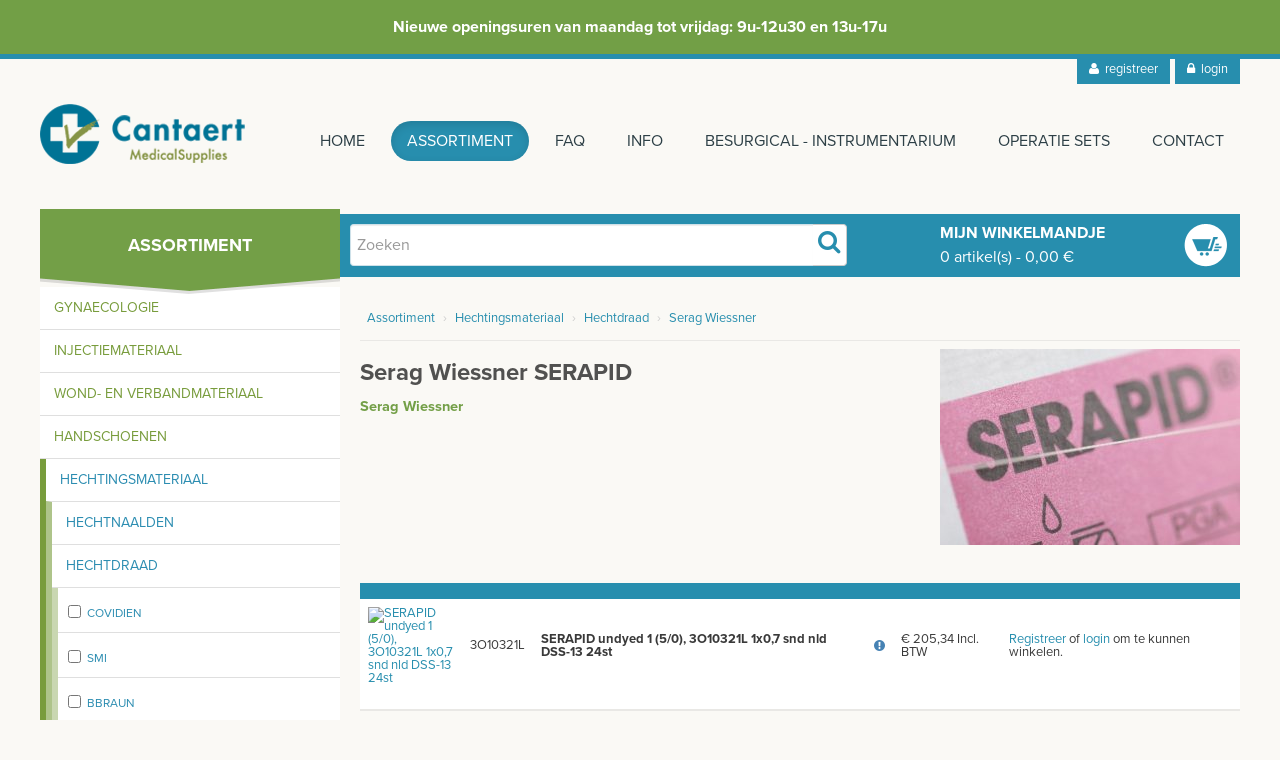

--- FILE ---
content_type: text/html; charset=iso-8859-15
request_url: https://www.cantaertmedical.be/nl/assortiment/detail/serag-wiessner-serapid
body_size: 6737
content:
<!DOCTYPE html>
<html lang="nl" xmlns="http://www.w3.org/1999/xhtml">

<!--[if IE 8]> <html class="no-js lt-ie9" lang="en"> <![endif]-->
<!--[if gt IE 8]><!--> <html class="no-js" lang="en"> <!--<![endif]-->

<head>
    <title>Serag Wiessner SERAPID | Assortiment - Cantaert Medical</title>

    <meta charset="utf-8" />
    <meta name="viewport" content="width=device-width, initial-scale=1.0" />
    <meta name="description" content=" Assortiment" />
    <meta name="keywords" content="3O10321L Serag Wiessner Serag Wiessner SERAPID Assortiment" />

    <link href="/css/bootstrap.min.css?id=aGm7t6nX" rel="stylesheet">
    <link href="/css/layout.css?id=aGm7t6nX" rel="stylesheet">
    <link href="/css/lightbox.css?id=aGm7t6nX" rel="stylesheet" />
    <link href="/css/font-awesome.min.css?id=aGm7t6nX" rel="stylesheet">

    <!-- FB Opengraph -->
    <meta property="og:type" content="company" />
    <meta property="og:title" content="Serag Wiessner SERAPID | Assortiment - Cantaert Medical" />
    <link rel="canonical" href="https://www.cantaertmedical.be/nl/assortiment/detail/serag-wiessner-serapid" />
    <meta property="og:locale" content="nl_NL" />
    <meta property="og:url" content="https://www.cantaertmedical.be/nl/assortiment/detail/serag-wiessner-serapid" />
    <meta property="og:site_name" content="Cantaert Medical BVBA" />
    <meta property="og:image" content="https://www.cantaertmedical.be/_userfiles/products_groups/800x600/20230922104834serapid.jpg" />
    <meta property="og:description" content="">

    <!--[if lt IE 9]>
    <script src="/js/html5shiv.js"></script>
    <![endif]-->

    <script type="text/javascript" src="//use.typekit.net/lft0epn.js"></script>
    <script type="text/javascript">try{Typekit.load();}catch(e){}</script>
    <script type="text/javascript" src="/js/jquery.js?id=aGm7t6nX"></script>
    <link rel="apple-touch-icon" sizes="57x57" href="/media/favicon/apple-icon-57x57.png">
    <link rel="apple-touch-icon" sizes="60x60" href="/media/favicon/apple-icon-60x60.png">
    <link rel="apple-touch-icon" sizes="72x72" href="/media/favicon/apple-icon-72x72.png">
    <link rel="apple-touch-icon" sizes="76x76" href="/media/favicon/apple-icon-76x76.png">
    <link rel="apple-touch-icon" sizes="114x114" href="/media/favicon/apple-icon-114x114.png">
    <link rel="apple-touch-icon" sizes="120x120" href="/media/favicon/apple-icon-120x120.png">
    <link rel="apple-touch-icon" sizes="144x144" href="/media/favicon/apple-icon-144x144.png">
    <link rel="apple-touch-icon" sizes="152x152" href="/media/favicon/apple-icon-152x152.png">
    <link rel="apple-touch-icon" sizes="180x180" href="/media/favicon/apple-icon-180x180.png">
    <link rel="icon" type="image/png" sizes="192x192"  href="/media/favicon/android-icon-192x192.png">
    <link rel="icon" type="image/png" sizes="32x32" href="/media/favicon/favicon-32x32.png">
    <link rel="icon" type="image/png" sizes="96x96" href="/media/favicon/favicon-96x96.png">
    <link rel="icon" type="image/png" sizes="16x16" href="/media/favicon/favicon-16x16.png">
    <link rel="manifest" href="/media/favicon/manifest.json">
    <meta name="msapplication-TileColor" content="#ffffff">
    <meta name="msapplication-TileImage" content="/media/favicon/ms-icon-144x144.png">
    <meta name="theme-color" content="#ffffff">
    
    <script type="application/ld+json">
{
    "@context": "https://schema.org",
    "@type": "Product",
    "name": "SERAPID undyed 1 (5/0), 3O10321L 1x0,7 snd nld DSS-13   24st",
    "description": "",
    "url": "https://www.cantaertmedical.be/nl/assortiment/detail/serag-wiessner-serapid",
    "sku": "3O10321L",
    "image": [],
    "brand": {
        "@type": "Brand",
        "name": "Serag Wiessner"
    },
    "manufacturer": "Serag Wiessner",
    "offers": [
        {
            "@type": "Offer",
            "url": "https://www.cantaertmedical.be/nl/assortiment/detail/serag-wiessner-serapid",
            "priceCurrency": "EUR",
            "price": "169.70",
            "availability": "InStock",
            "itemCondition": "https://schema.org/NewCondition"
        }
    ]
}
</script>
    
</head>
<body>
<script>
(function(i,s,o,g,r,a,m){i['GoogleAnalyticsObject']=r;i[r]=i[r]||function(){
(i[r].q=i[r].q||[]).push(arguments)},i[r].l=1*new Date();a=s.createElement(o),
m=s.getElementsByTagName(o)[0];a.async=1;a.src=g;m.parentNode.insertBefore(a,m)
})(window,document,'script','//www.google-analytics.com/analytics.js','ga');

ga('create', 'UA-17689097-41', 'auto');
ga('send', 'pageview');

</script>

<div class="cart-popup">
        <div>

        </div>
    </div>


<style>
    .cta-banner {
        text-align: center;
        padding: 15px;
        background-color: #729F46;
        z-index: 11111111111;
        position: relative;
        color: white;
        margin-top: -5px;
        border-bottom: solid 5px #278eae;
    }

    .cta-banner span {
        display: block;
        margin: 0 auto;
        max-width: 700px;
        font-weight: bold;
    }

    @media screen and (max-width: 768px) {
        .cta-banner {
            position: relative;
            height: initial;
            margin-top: -5px;
        }
    }
</style>
<div class="cta-banner">
    <span>Nieuwe openingsuren van maandag tot vrijdag: 9u-12u30 en 13u-17u</span>
</div>



<div class="loginHolder">
    <div class="container">
        <div class="row">
            <ul class="nav nav-pills pull-right">
                
                <li><a href="/nl/registreer"><i class="icon-user"></i>&nbsp;&nbsp;registreer</a></li>
                <li><a href="/nl/login"><i  class="icon-lock"></i>&nbsp;&nbsp;login</a></li>
                
                
            </ul>
        </div>
    </div>
</div>
<div class="loginBox">
    <form action="#" method="POST" enctype="multipart/form-data">
        <fieldset>
            <input type="text" placeholder="Email"/>
            <input type="password" placeholder="Wachtwoord"/>
            <input type="submit" value="inloggen"/>
        </fieldset>
    </form>
    <a href="#">Wachtwoord vergeten</a>
</div>




<div class="navbarHolder">
    <div class="container">
        <div class="row-fluid">
            <div class="span12">
                <div class="navbar">
                    <div class="inner-nav">
                        <div class="container">
                            <a href="#" class="btn-navbar" data-toggle="collapse" data-target=".nav-collapse" title="toggle menu">
                                <span class="icon-bar-holder">
                                    <span class="icon-bar"></span>
                                    <span class="icon-bar"></span>
                                    <span class="icon-bar"></span>
                                </span>
                            </a>
                            
                            <a href="/nl/medisch-materiaal-medische-materialen-medische-benodigdheden-en-verbruiksmaterialen" class="brand" title="Cantaert Medical BVBA"><span><img src="/images/layout/logo.png" alt="Cantaert Medical BVBA"></span></a>

                            <div class="nav-collapse collapse">
                                <ul class="nav">
                                    <li class=""><a href="/nl/medisch-materiaal-medische-materialen-medische-benodigdheden-en-verbruiksmaterialen" title="Home">Home</a></li><li class="active"><a href="/nl/assortiment" title="Assortiment">Assortiment</a></li><li class=""><a href="/nl/faq-webshop" title="FAQ">FAQ</a></li><li class=""><a href="/nl/over-cantaert-medical" title="Info">Info</a></li><li class=""><a href="/nl/besurgical-instrumentarium" title="Besurgical - instrumentarium">Besurgical - instrumentarium</a></li><li class=""><a href="/nl/op-maat-gemaakte-proceduresets-custom-procedure-trays-cpts" title="Operatie sets">Operatie sets</a></li><li class=""><a href="/nl/contacteer-ons" title="Contact">Contact</a></li>
                                </ul>
                                <div class="visible-phone">
                                    <ul class="nav nav-login">
                                        
                                        <li><a href="/nl/registreer" class="icon-user">&nbsp;&nbsp;registreer</a></li>
                                        <li><a href="/nl/login" class="icon-lock">&nbsp;&nbsp;login</a></li>
                                        
                                        
                                    </ul>
                                    <ul class="nav" style="padding-top: 15px;">
                                        <li style="display: list-item; background-color: #e6f1fb !important; border-radius: 3px;">
                                            <form action="/nl/assortiment/detail/serag-wiessner-serapid" method="POST" style="padding: 1em !important;">
                                                <input type="hidden" name="form" value="price-type">
                                                <p><b>Prijzen</b></p>
                                                

                                                
                                                <p><b>Prijzen worden nu inclusief BTW getoond</b></p>
                                                <button type="submit" name="type" value="exclusive" class="btn btn-secondary btn-block" style="padding: 5px; font-size: 12px; max-width: initial; margin: initial;">Wijzig naar exclusief BTW</button>
                                                
                                            </form>
                                        </li>
                                    </ul>
                                </div>
                            </div><!-- /.nav-collapse -->
                        </div>
                    </div><!-- /navbar-inner -->
                </div>
            </div>
        </div>
    </div>
</div>



<div class="container actionBar">
    <div class="row">
        <div class="span3 title-indicator">
            <h3>Assortiment</h3>
        </div>
        <div class="span9 action">
            <div class="span6 search">
                <form class="form-search" method="post" action="/nl/zoeken">
                        <input type="hidden" name="form" value="search" />
                        <span class="input-append span5">
                            <input type="text" id="search" name="search" placeholder="Zoeken" >
                            <span class="add-on"><i class="icon-search"></i></span>
                        </span>
                </form>
            </div>
            <div class="span3 shoppingcart-wdgt">
                <a href="/nl/klantenzone/winkelmandje" title="Mijn Winkelmandje">
                <h4>Mijn Winkelmandje</h4>
                <ul class="inline">
                    <li class="amount"><span>0</span> artikel(s)</li>
                    <li class="seperator"> - </li>
                    <li class="price"><span>0,00</span> &euro;</li>
                </ul>
                </a>
            </div>
        </div>
    </div>
</div>






                <div class="page product">
    <div class="container">
        <div class="row">
            <div class="span3">
                <div class="mobile-collapsible-navigation-holder">
                    <a href="#" class="btn-mobile-collapsible-navigation" data-toggle="collapse" data-target=".nav-collapse-navigation" title="toggle categorie&euml;n">
                        <span class="icon-filter"></span> <span class="text">Open categorie&euml;n</span>
                    </a>
                </div>

                <div class="nav-collapse-navigation collapse">
                    <form id="category_form" action="/nl/assortiment/detail/serag-wiessner-serapid" method="POST" enctype="multipart/form-data">
                        <input type="hidden" name="form" value="filter" />

                        <ul class="productNav unstyled">
                            <li class="nav-header">Ons assortiment</li>

                            
                            <li>
                                <ul class="navbox " style="margin-left: 0">
                                    <li>
                                        <a href="/nl/assortiment/gynaecologie" title=" Gynaecologie"> Gynaecologie</a>
                                    </li>

                                    
                                </ul>
                            </li>
                            
                            <li>
                                <ul class="navbox " style="margin-left: 0">
                                    <li>
                                        <a href="/nl/assortiment/injectiemateriaal" title="Injectiemateriaal">Injectiemateriaal</a>
                                    </li>

                                    
                                </ul>
                            </li>
                            
                            <li>
                                <ul class="navbox " style="margin-left: 0">
                                    <li>
                                        <a href="/nl/assortiment/wond-en-verbandmateriaal" title="Wond- en verbandmateriaal">Wond- en verbandmateriaal</a>
                                    </li>

                                    
                                </ul>
                            </li>
                            
                            <li>
                                <ul class="navbox " style="margin-left: 0">
                                    <li>
                                        <a href="/nl/assortiment/handschoenen" title="Handschoenen">Handschoenen</a>
                                    </li>

                                    
                                </ul>
                            </li>
                            
                            <li>
                                <ul class="navbox active" style="margin-left: 0">
                                    <li>
                                        <a href="/nl/assortiment/hechtingsmateriaal" title="Hechtingsmateriaal">Hechtingsmateriaal</a>
                                    </li>

                                    
                                    <li>
                                        <ul class="nav-subnav">
                                            
                                            <li>
                                                <a id="Hechtnaalden"  href="/nl/assortiment/hechtingsmateriaal/hechtnaalden" title="Hechtnaalden">Hechtnaalden</a>
                                            </li>

                                            
                                            
                                            <li>
                                                <a id="Hechtdraad"  href="/nl/assortiment/hechtingsmateriaal/hechtdraad" title="Hechtdraad">Hechtdraad</a>
                                            </li>

                                            
                                            <li>
                                                <ul class="nav-subsubnav">
                                                    
                                                    <li>
                                                        <p><input id="covidien" name="filter[]" class="filter-nav-checkbox"  type="checkbox" value="covidien"><label for="covidien">Covidien</label></p>
                                                    </li>
                                                    
                                                    <li>
                                                        <p><input id="smi" name="filter[]" class="filter-nav-checkbox"  type="checkbox" value="smi"><label for="smi">SMI</label></p>
                                                    </li>
                                                    
                                                    <li>
                                                        <p><input id="bbraun" name="filter[]" class="filter-nav-checkbox"  type="checkbox" value="bbraun"><label for="bbraun">Bbraun</label></p>
                                                    </li>
                                                    
                                                    <li>
                                                        <p><input id="serag-wiessner" name="filter[]" class="filter-nav-checkbox"  type="checkbox" value="serag-wiessner"><label for="serag-wiessner">Serag Wiessner</label></p>
                                                    </li>
                                                    
                                                    <li>
                                                        <p><input id="johnsonampjohnson" name="filter[]" class="filter-nav-checkbox"  type="checkbox" value="johnsonampjohnson"><label for="johnsonampjohnson">Johnson&amp;Johnson</label></p>
                                                    </li>
                                                    
                                                </ul>
                                            </li>
                                            
                                            
                                            <li>
                                                <a id="Wondlijm"  href="/nl/assortiment/hechtingsmateriaal/wondlijm" title="Wondlijm">Wondlijm</a>
                                            </li>

                                            
                                            
                                            <li>
                                                <a id="Hechtnietjes"  href="/nl/assortiment/hechtingsmateriaal/hechtnietjes" title="Hechtnietjes">Hechtnietjes</a>
                                            </li>

                                            
                                            
                                            <li>
                                                <a id="Allerlei"  href="/nl/assortiment/hechtingsmateriaal/allerlei" title="Allerlei">Allerlei</a>
                                            </li>

                                            
                                            
                                        </ul>
                                    </li>
                                    
                                </ul>
                            </li>
                            
                            <li>
                                <ul class="navbox " style="margin-left: 0">
                                    <li>
                                        <a href="/nl/assortiment/operatie-protectiemateriaal1" title="Operatie-protectiemateriaal">Operatie-protectiemateriaal</a>
                                    </li>

                                    
                                </ul>
                            </li>
                            
                            <li>
                                <ul class="navbox " style="margin-left: 0">
                                    <li>
                                        <a href="/nl/assortiment/hygiene" title="Hygiene">Hygiene</a>
                                    </li>

                                    
                                </ul>
                            </li>
                            
                            <li>
                                <ul class="navbox " style="margin-left: 0">
                                    <li>
                                        <a href="/nl/assortiment/thuiszorg" title="Thuiszorg">Thuiszorg</a>
                                    </li>

                                    
                                </ul>
                            </li>
                            
                            <li>
                                <ul class="navbox " style="margin-left: 0">
                                    <li>
                                        <a href="/nl/assortiment/ehbo" title="EHBO">EHBO</a>
                                    </li>

                                    
                                </ul>
                            </li>
                            
                            <li>
                                <ul class="navbox " style="margin-left: 0">
                                    <li>
                                        <a href="/nl/assortiment/apparatuur-en-diagnose" title="Apparatuur en diagnose">Apparatuur en diagnose</a>
                                    </li>

                                    
                                </ul>
                            </li>
                            
                            <li>
                                <ul class="navbox " style="margin-left: 0">
                                    <li>
                                        <a href="/nl/assortiment/verbruiksmateriaal" title="Verbruiksmateriaal">Verbruiksmateriaal</a>
                                    </li>

                                    
                                </ul>
                            </li>
                            
                            <li>
                                <ul class="navbox " style="margin-left: 0">
                                    <li>
                                        <a href="/nl/assortiment/meubilair-installatiemateriaal" title="Meubilair - installatiemateriaal">Meubilair - installatiemateriaal</a>
                                    </li>

                                    
                                </ul>
                            </li>
                            
                            <li>
                                <ul class="navbox " style="margin-left: 0">
                                    <li>
                                        <a href="/nl/assortiment/instrumenten-inox-gerief" title="Instrumenten - inox gerief">Instrumenten - inox gerief</a>
                                    </li>

                                    
                                </ul>
                            </li>
                            
                            <li>
                                <ul class="navbox " style="margin-left: 0">
                                    <li>
                                        <a href="/nl/assortiment/tweedehands-liquidatie" title="Tweedehands - Liquidatie">Tweedehands - Liquidatie</a>
                                    </li>

                                    
                                </ul>
                            </li>
                            
                        </ul>

                        <ul class="productNav-extra notfound unstyled hide-mobile" style="top: 0;">
                            <li class="nav-header" id="target-filter">Prijzen</li>
                            <li class="target-item" style="display: list-item;">
                                

                                
                                <p><b>Prijzen worden nu inclusief BTW getoond</b></p>
                                <div style="padding: 0 1em;">
                                    <button onclick="event.preventDefault(); $('#priceType').submit();" class="btn btn-secondary btn-block" style="padding: 5px; font-size: 12px; max-width: initial; margin: initial;">Wijzig naar exclusief BTW</button>
                                </div>
                                
                            </li>
                        </ul>

                        

                        

                        <ul class="productNav-extra notfound unstyled" style="top: 0;">
                            <li class="nav-header" id="target-filter">Product niet gevonden?</li>
                            <li class="target-item">
                                <p>Nog niet alle producten staan op onze webshop. Vindt u een product niet meteen terug? Aarzel niet om <a href="/nl/contacteer-ons">contact</a> op te nemen. We zoeken voor u naar hetzelfde of een gelijkaardig product.</p>
                            </li>
                        </ul>
                    </form>
                </div>

                <form id="priceType" action="/nl/assortiment/detail/serag-wiessner-serapid" method="POST" style="display: none;">
                    <input type="hidden" name="form" value="price-type">

                    

                    
                    <input type="hidden" name="type" value="exclusive">
                    
                </form>
            </div>

            <div class="span9">
                <div class="content no-padding">
                    <div class="breadcrumb-holder">
                        <ul class="breadcrumb">
                            <li>
                                <a href="/nl/assortiment">Assortiment</a> <span class="divider">&rsaquo;</span>
                            </li>

                            
                            <li>
                                <a href="/nl/assortiment/hechtingsmateriaal/">Hechtingsmateriaal</a> <span class="divider">&rsaquo;</span>
                            </li>
                            
                            <li>
                                <a href="/nl/assortiment/hechtingsmateriaal/hechtdraad/">Hechtdraad</a> <span class="divider">&rsaquo;</span>
                            </li>
                            
                            <li>
                                <a href="/nl/assortiment/hechtingsmateriaal/hechtdraad/filter/serag-wiessner">Serag Wiessner</a> 
                            </li>
                            
                        </ul>
                    </div>

                    <div class="span5" style="margin-bottom: 25px">
                        <h1>Serag Wiessner SERAPID</h1>
                        <h5 style="text-transform: none">Serag Wiessner</h5>
                        <div id="text-content">
                            
                        </div>
                        <a id="text-content-overflow" onclick="toggleHeight(event)" href="#">+ Lees meer</a>

                        
                    </div>

                    <div class="span3 prod-pic pull-right" style="margin-bottom: 25px;">
                        
                        <a href="/_userfiles/products_groups/800x600/20230922104834serapid.jpg" data-lightbox="img" data-title="Serag Wiessner SERAPID" title="Serag Wiessner SERAPID">
                            <img src="/_userfiles/products_groups/300x/20230922104834serapid.jpg" alt="Serag Wiessner SERAPID" style="width: 100%">
                        </a>

                        <ul class="thumbnails prod-pic-thumbs">
                            <div class="loadPhotos close">
                                
                            </div>

                            

                            <script type="text/javascript">
                                $(".loadPhotos").css("display","none");
                                $("body").on("click","#loadMorePhotos",function(){
                                    if($(".loadPhotos").hasClass('close')){
                                        $(".loadPhotos").slideDown(150).removeClass('close').addClass('open');
                                        $("#loadMorePhotos").html('toon minder foto&apos;s');
                                    }else{
                                        $(".loadPhotos").slideUp(100).removeClass('open').addClass('close');
                                        $("#loadMorePhotos").html('toon meer foto&apos;s');
                                    }
                                    return false;
                                });
                            </script>
                        </ul>
                        

                        
                    </div>

                    <div class="clearfix"></div>

                    <div>
                        <table class="table">
                            <thead>
                                <tr>
                                    <th></th>
                                    <th></th>
                                    <th></th>
                                    <th></th>
                                    <th></th>
                                    <th></th>
                                    <th></th>
                                </tr>
                            </thead>
                            <tbody>
                                
                                <tr>
                                    <td rowspan="1" >
                                        <span>
                                            
                                            <a href="https://placehold.it/100x50&text=[geen%20foto]" data-lightbox="img25547" data-title="SERAPID undyed 1 (5/0), 3O10321L 1x0,7 snd nld DSS-13   24st" title="SERAPID undyed 1 (5/0), 3O10321L 1x0,7 snd nld DSS-13   24st" class="">
                                                <img alt="SERAPID undyed 1 (5/0), 3O10321L 1x0,7 snd nld DSS-13   24st" src="https://placehold.it/100x50&text=[geen%20foto]" width="100" style="width: 100px; max-width: 100px;" />
                                            </a>
                                            
                                        </span>
                                    </td>
                                    <td>3O10321L</td>
                                    <td class="product-name"><span style="color: inherit;">SERAPID undyed 1 (5/0), 3O10321L 1x0,7 snd nld DSS-13   24st</span>
                                        
                                        
                                    </td>

                                    

                                    
                                    <td class="stock stock-no-to-order">
                                        <i class="icon-exclamation-sign" data-toggle="tooltip" title="" data-original-title="dit product is momenteel niet op stock maar kan voor u besteld worden indien u het toevoegd aan het winkelmandje"></i>
                                    </td>
                                    

                                    

                                    

                                    <td class="price">&euro;&nbsp;205,34&nbsp;Incl. BTW</td>

                                    

                                    
                                    <td>
                                        <a href="/nl/registreer">Registreer</a> of <a href="/nl/login">login</a> om te kunnen winkelen.
                                    </td>
                                    
                                </tr>
                                <tr class="extra-text-row">
                                    <td colspan="7" class="extra-text"></td>
                                </tr>
                                

                                
                            </tbody>
                        </table>
                    </div>

                    <div class="row">
                        <a href="/nl/assortiment/hechtingsmateriaal/hechtdraad/filter/serag-wiessner" class="btn btn-small btn-primary">&lsaquo; Terug naar selectie</a>
                    </div>

                    
                </div>
            </div>
        </div>
    </div>
</div>

<div id="stockModal" class="modal hide fade" tabindex="-1" role="dialog" aria-labelledby="modalTitle" aria-hidden="true">
    <div class="modal-header">
        <button type="button" class="close" data-dismiss="modal" aria-hidden="true">x</button>
        <h3 id="modalTitle">Product toegevoegd</h3>
    </div>

    <div class="modal-body">
        <p>Dit product is niet op stock maar zal voor u besteld worden</p>

        <div style="text-align: right;">
            <button class="btn" data-dismiss="modal" aria-hidden="true">Close</button>
        </div>
    </div>
</div>

<script type="text/javascript">
    $(".favourite").click(function (e) {
        el = e.currentTarget;
        productid = el.id.split('-')[1];
        active = ($(el).find('span').hasClass('in-favourite'))?'Y':'N';

        if (active == 'Y') {
            $(el).find('span').removeClass('in-favourite').addClass('out-favourite');
            $(el).find('i').attr('data-original-title', 'voeg toe aan je favorieten');
        } else {
            $(el).find('span').removeClass('out-favourite').addClass('in-favourite');
            $(el).find('i').attr('data-original-title', 'verwijder uit je favorieten');
        }

        $.ajax({
            method: "POST",
            url: "/ajax/favourites.php?userid=&productid="+productid+"&active="+active,
            success: function (data) {
                //console.log(data);
            }
        });
    });

    initToggleHeight();

    function initToggleHeight() {
        if (window.innerWidth > 767) {
            var allowedHeight = 200;
        } else {
            var allowedHeight = 140;
        }
        if (document.querySelector('#text-content').clientHeight > allowedHeight) {
            document.querySelector('#text-content-overflow').classList.add('show');
            document.querySelector('#text-content').classList.add('hide-overflow');
        }
    }

    function toggleHeight(e) {
        e.preventDefault();

        document.querySelector('#text-content').classList.toggle('hide-overflow');

        if (document.querySelector('#text-content').classList.contains('hide-overflow')) {
            e.target.innerText = '+ Lees meer';
        } else {
            e.target.innerText = '- Lees minder';
        }
    }
</script>

<style>
    #text-content.hide-overflow {
        max-height: 140px;
        overflow: hidden;
        position: relative;
    }
    #text-content.hide-overflow::after {
        content: '';
        position: absolute;
        display: block;
        background: linear-gradient(transparent, #faf9f5);
        height: 20px;
        left: 0;
        right: 0;
        bottom: 0;
    }
    #text-content-overflow {
        display: none;
    }
    #text-content-overflow.show {
        margin-top: 10px;
        display: block;
    }
    @media screen and (min-width: 768px) {
        #text-content.hide-overflow {
            max-height: 200px;
        }
    }
</style>




<div class="pre-footer">
    <div class="container">
        <div class="row">
            <div class="span6 text-left">
                <h4>Ons Assortiment</h4>
                <div class="span3">
                    <ul class="unstyled">
                        
                        <li><a class="" href="/nl/assortiment/gynaecologie" title=" Gynaecologie"> Gynaecologie</a></li>
                        
                        <li><a class="" href="/nl/assortiment/injectiemateriaal" title="Injectiemateriaal">Injectiemateriaal</a></li>
                        
                        <li><a class="" href="/nl/assortiment/wond-en-verbandmateriaal" title="Wond- en verbandmateriaal">Wond- en verbandmateriaal</a></li>
                        
                        <li><a class="" href="/nl/assortiment/handschoenen" title="Handschoenen">Handschoenen</a></li>
                        
                        <li><a class="" href="/nl/assortiment/hechtingsmateriaal" title="Hechtingsmateriaal">Hechtingsmateriaal</a></li>
                        
                        <li><a class="" href="/nl/assortiment/operatie-protectiemateriaal1" title="Operatie-protectiemateriaal">Operatie-protectiemateriaal</a></li>
                        
                        <li><a class="" href="/nl/assortiment/hygiene" title="Hygiene">Hygiene</a></li>
                        
                        <li><a class="" href="/nl/assortiment/thuiszorg" title="Thuiszorg">Thuiszorg</a></li>
                        
                    </ul>
                </div>
                <div class="span3">
                    <ul class="unstyled">
                        
                        <li><a class="" href="/nl/assortiment/ehbo" title="EHBO">EHBO</a></li>
                        
                        <li><a class="" href="/nl/assortiment/apparatuur-en-diagnose" title="Apparatuur en diagnose">Apparatuur en diagnose</a></li>
                        
                        <li><a class="" href="/nl/assortiment/verbruiksmateriaal" title="Verbruiksmateriaal">Verbruiksmateriaal</a></li>
                        
                        <li><a class="" href="/nl/assortiment/meubilair-installatiemateriaal" title="Meubilair - installatiemateriaal">Meubilair - installatiemateriaal</a></li>
                        
                        <li><a class="" href="/nl/assortiment/instrumenten-inox-gerief" title="Instrumenten - inox gerief">Instrumenten - inox gerief</a></li>
                        
                        <li><a class="" href="/nl/assortiment/tweedehands-liquidatie" title="Tweedehands - Liquidatie">Tweedehands - Liquidatie</a></li>
                        
                    </ul>
                </div>
            </div>
            <div class="span3 text-left">
                <h4>Onze webshop</h4>
                <ul class="unstyled">
                    <li><a href="/nl/faq-webshop/algemene-voorwaarden">Algemene voorwaarden</a></li>
                    <li><a href="/nl/faq-webshop/verzending-en-bezorging">Verzending en bezorging</a></li>
                    <li><a href="/nl/faq-webshop/retour-en-service">Retour en service</a></li>
                    <li><a href="/nl/faq-webshop/veiligheid-en-privacy">Veiligheid en privacy</a></li>
                    <li><a href="/nl/faq-webshop/faq">FAQ</a></li>
                    
                    
                    <li>De vermelde prijzen zijn inclusief BTW</li>
                    
                </ul>
            </div>
            <div class="span3 text-left">
                <h4>Cantaert Medical BVBA</h4>
                <ul class="address unstyled">
                    <li>Zwaantjesstraat 42a</li>
                    <li>9090 Melle</li>
                    <li>Tel. +329 282 24 44</li>
                    
                    <li><a href="mailto:info@cantaertmedical.be">info@cantaertmedical.be</a></li>
                </ul>
                <a href="/nl/contacteer-ons" class="btn btn-primary pull-left contact-us-btn">contacteer ons</a>
            </div>
        </div>
    </div>
</div>



<div class="footer">
    <div class="container">
        <div class="row credits">
            <div class="span12">
                <ul class="credits-list inline">
                    <li class="">&copy; Cantaert Medical BVBA 2026 </li>
                    <li class="divider"> &bull; </li>
                    <li><a href="/nl/sitemap">Sitemap</a></li>
                    <li class="divider"> &bull; </li>
                    <li><a href="/nl/privacy">Privacy &amp; Disclaimer</a></li>
                    <li class="divider"> &bull; </li>
                    <li class="siteBy"><a href="http://www.in2red.be">webdesign <span>in2red</span></a></li>
                </ul>
            </div>
        </div>
    </div>
</div>


<script src="/js/jquery.alphanumeric.pack.js?id=aGm7t6nX"></script>
<script src="/js/lightbox.min.js?id=aGm7t6nX"></script>
<script src="/js/bootstrap.min.js?id=aGm7t6nX"></script>
<script src="/js/cart.js?id=aGm7t6nX"></script>
<script src="/js/app.js?id=aGm7t6nX"></script>
<script>
    jQuery(function ($) {
        $(".stock i").tooltip()
        $(".favourite i").tooltip()
        $("a.buy").tooltip()
    });
</script>




</body>
</html>

--- FILE ---
content_type: text/css
request_url: https://www.cantaertmedical.be/css/layout.css?id=aGm7t6nX
body_size: 5482
content:
body {
  border-top: 5px #278eae solid;
}
h1,
h2,
h3,
h4,
h5,
h6 {
  color: #278eae;
  text-transform: uppercase;
  line-height: 1;
}
h1 {
  margin-bottom: 1em;
  font-size: 2em;
}
h2 {
  font-size: 1.5em;
  margin: 1em 0;
  color: #739f47;
}
h3 {
  color: #739f47;
  font-size: 1.125em;
  margin: 1em 0;
}
h4 {
  color: #739f47;
  font-size: 1em;
  margin: 1em 0;
}
h5 {
  color: #739f47;
  font-size: 0.9125em;
  margin: 1em 0;
}
h6 {
  color: #739f47;
  font-weight: normal;
  font-size: 0.9125em;
  margin: 1em 0;
}
.relative {
    position: relative;
}
small.error {
  color: #b11133;
  display: block;
}
.navbox li a {
  color: #789C3C;
}
.navbox>li {
    border-bottom: solid 0px transparent !important;
}
.navbox.active {
  border-left: 6px #789C3C solid;
  /* border-top: 1px rgba(122,156,39,0.45) solid; */
  /* border-bottom: 1px rgba(122,156,39,0.45) solid; */
}
.navbox.active li a {
  color: #2C8DB1;
}
.nav-nav {
  border-left: 6px #789C3C solid;
  margin-left: 5px;
}
.nav-subnav {
  border-left: 6px #AEC48A solid;
  margin-left: 0px;
  border-top: solid 1px #dfdfdf;
}
.nav-subnav li:last-of-type {
    border-bottom: solid 0px transparent;
}
.nav-subsubnav {
  border-left: 6px #C9D7B1 solid;
  margin-left: 0;
}
.nav-subsubnav li p {
  padding-top: 15px;
  margin-left: 15px;
  color: #769F37;
}
.nav-subsubnav li p input {
  display: inline-block;
}
.nav-subsubnav li p label {
  font-size: .8em;
  display: inline-block;
  margin-left: 5px;
  position: relative;
  top: 3px;
  color: #2C8DB1;
}
.content ul {
  margin: 0;
}
.content ul li {
  padding-left: 1em;
  background: transparent url(../images/layout/bullet.png) 0 50% no-repeat;
  list-style-type: none;
}
a {
  -webkit-transition: all 0.2s ease-out;
  -moz-transition: all 0.2s ease-out;
  -o-transition: all 0.2s ease-out;
  transition: all 0.2s ease-out;
}
a.btn,
button.btn,
input.btn {
  -webkit-transition-duration: 0.4s;
  -moz-transition-duration: 0.4s;
  -ms-transition-duration: 0.4s;
  -o-transition-duration: 0.4s;
  transition-duration: 0.4s;
  -webkit-transition-property: color, background;
  -moz-transition-property: color, background;
  -ms-transition-property: color, background;
  -o-transition-property: color, background;
  transition-property: color, background;
  padding: 0.65em 1em;
  border: 0;
  background-color: #fff;
  background-image: none;
  color: #278eae;
  text-transform: uppercase;
  text-shadow: none;
  font-weight: bold;
}
a.btn:hover,
button.btn:hover,
input.btn:hover {
  -webkit-transition-duration: 0.4s;
  -moz-transition-duration: 0.4s;
  -ms-transition-duration: 0.4s;
  -o-transition-duration: 0.4s;
  transition-duration: 0.4s;
  -webkit-transition-property: color, background;
  -moz-transition-property: color, background;
  -ms-transition-property: color, background;
  -o-transition-property: color, background;
  transition-property: color, background;
  background-color: #278eae;
  color: #fff !important;
  text-decoration: none !important;
}
a.btn-primary,
button.btn-primary,
input.btn {
  background-color: #1a568e;
  color: #fff;
}
a.btn-primary:hover,
button.btn-primary:hover,
input.btn:hover {
  -webkit-transition-duration: 0.4s;
  -moz-transition-duration: 0.4s;
  -ms-transition-duration: 0.4s;
  -o-transition-duration: 0.4s;
  transition-duration: 0.4s;
  -webkit-transition-property: color, background;
  -moz-transition-property: color, background;
  -ms-transition-property: color, background;
  -o-transition-property: color, background;
  transition-property: color, background;
  background-color: #2F97EF;
}
a.btn-secondary,
button.btn-secondary {
  background-color: #278eae;
  color: #fff;
}
a.btn-secondary:hover,
button.btn-secondary:hover {
  -webkit-transition-duration: 0.4s;
  -moz-transition-duration: 0.4s;
  -ms-transition-duration: 0.4s;
  -o-transition-duration: 0.4s;
  transition-duration: 0.4s;
  -webkit-transition-property: color, background;
  -moz-transition-property: color, background;
  -ms-transition-property: color, background;
  -o-transition-property: color, background;
  transition-property: color, background;
  background-color: #369ab8;
}
.loginbox {
  width: 15px;
}
a.btn-small {
  float: left;
  padding: 0.5em 0.75em;
  text-transform: none;
  font-weight: normal;
  font-style: italic;
  font-size: 0.8125em;
}
.breadcrumb-holder {
  overflow: hidden;
  margin-bottom: 0.5em;
  padding-bottom: 0.25em;
  border-bottom: 1px solid #e9e8e5;
}
.breadcrumb {
  display: inline-block;
  float: left;
  padding: 0.5em;
  background-color: transparent !important;
  font-size: 0.8125em;
}
.breadcrumb li {
  padding: 0 !important;
  background-image: none !important;
  text-shadow: none !important;
}
a.btn-special {
  -webkit-border-radius: 1px;
  -moz-border-radius: 1px;
  border-radius: 1px;
  background: #000 !important;
  background: -webkit-gradient(linear,left bottom,left top,color-stop(0,#EEE),color-stop(1,#FFF)) !important;
  background: -ms-linear-gradient(bottom,#EEE,#FFF) !important;
  background: -moz-linear-gradient(center bottom,#EEE 0%,#FFF 100%) !important;
  background: -o-linear-gradient(#FFF,#EEE) !important;
  filter: progid:DXImageTransform.Microsoft.gradient(startColorstr='#ffffff', endColorstr='#eeeeee', GradientType=0) !important;
  display: block;
  margin-top: 0.5em;
  padding: 0.5em !important;
  border: 1px solid #e5e5e5 !important;
  color: #1a568e !important;
  text-align: left;
  text-transform: none !important;
  font-weight: normal !important;
  font-size: 0.875em;
}
a.btn-special:hover {
  color: #000 !important;
}
a.btn-special i {
  margin-right: 0.5em;
  width: 0.4em;
  color: #333 !important;
  font-weight: bold;
}
.btn-leftnav {
  display: block;
  padding: 0.5em !important;
}
.icon {
  display: inline-block;
  padding-top: 1em;
  float: left;
  width: 25%;
}
.icon a {
  -webkit-opacity: 0.8;
  -moz-opacity: 0.8;
  opacity: 0.8;
  -webkit-transition-duration: 0.4s;
  -moz-transition-duration: 0.4s;
  -ms-transition-duration: 0.4s;
  -o-transition-duration: 0.4s;
  transition-duration: 0.4s;
  -webkit-transition-property: opacity;
  -moz-transition-property: opacity;
  -ms-transition-property: opacity;
  -o-transition-property: opacity;
  transition-property: opacity;
  -webkit-transform: translateZ(0px);
  -khtml-opacity: 0.8;
  -ms-filter: progid:DXImageTransform.Microsoft.Alpha(opacity=80);
  filter: alpha(opacity=80);
}
.icon a:hover {
  -webkit-opacity: 1;
  -moz-opacity: 1;
  opacity: 1;
  -webkit-transition-duration: 0.4s;
  -moz-transition-duration: 0.4s;
  -ms-transition-duration: 0.4s;
  -o-transition-duration: 0.4s;
  transition-duration: 0.4s;
  -webkit-transition-property: opacity;
  -moz-transition-property: opacity;
  -ms-transition-property: opacity;
  -o-transition-property: opacity;
  transition-property: opacity;
  -webkit-transform: translateZ(0px);
  -khtml-opacity: 1;
  -ms-filter: progid:DXImageTransform.Microsoft.Alpha(opacity=100);
  filter: alpha(opacity=100);
}
.loginHolder {
  background-color: #278eae;
  margin-top: -35px;
}
.loginHolder ul.nav-pills {
  margin: 0;
}
.loginHolder ul.nav-pills a {
  position: relative;
  background-color: #278eae;
  font-size: 0.8em;
  color: #fff;
  top: 30px;
  -webkit-border-radius: 0;
  -moz-border-radius: 0;
  border-radius: 0;
}
.loginBox {
  position: absolute;
  top: -20px;
  right: 5%;
  background-color: #769F37;
  border-radius: 1em;
  z-index: 1000;
  padding-bottom: 5px;
  display: none;
}
.loginBox form {
  width: 240px;
  margin-left: 17px;
  margin-top: 35px;
  margin-bottom: 0px;
}
.loginBox a {
  margin-left: 17px;
  color: white;
}
.pre-footer {
  margin-top: 3em;
  padding: 3em 0;
  background-color: #fff;
  text-align: center;
}
.pre-footer h3 {
  text-align: left;
}
.pre-footer ul {
  text-align: left;
}
.pre-footer ul li {
  font-size: 0.9125em;
}
.pre-footer .address {
  padding: 0;
  top: 0;
  background-color: transparent;
}
.footer {
  background-color: #1a568e;
  text-align: center;
}
.footer ul {
  margin: 0;
}
.footer ul li {
  margin: 0;
  padding: 1em 0;
  color: #fff;
  font-size: 0.925em;
}
.footer ul li a {
  color: #fff;
  line-height: 22px;
}
.content {
  padding: 1em 0 0 20px;
}
.title-indicator {
  position: relative;
  top: -5px;
  z-index: 10;
  height: 85px;
  background: transparent url(../images/layout/bg-title-indicator.png) 50% bottom no-repeat;
}
.title-indicator h3 {
  margin: 0;
  color: #fff;
  vertical-align: middle;
  text-align: center;
  text-transform: uppercase;
  line-height: 72px;
}
.action {
  height: 63px;
  background-color: #278eae;
}
.action .form-search {
  position: relative;
  top: 10px;
  overflow: hidden;
  margin: 0;
}
.action .form-search span.input-append {
  display: inline-block;
  float: left;
  margin-left: 10px;
}
.action .form-search span.input-append .add-on {
  width: 24px;
  height: 32px;
  border-left: none;
  background-color: #fff !important;
  color: #278eae;
  line-height: 32px;
}
.action .form-search span.input-append .add-on i {
  background-image: none;
  font-size: 24px;
}
.action .form-search span.input-append input {
  width: 90%;
  height: 32px;
  border-right: none;
}
.action .shoppingcart-wdgt {
  height: 63px;
  background: transparent url(../images/layout/icn-shopping-cart.png) 95% 50% no-repeat;
}
.action .shoppingcart-wdgt h4 {
  margin: 7px 0 0;
  color: #fff;
  line-height: 1.5;
}
.action .shoppingcart-wdgt ul {
  margin: 0;
  color: #fff;
}
.action .shoppingcart-wdgt ul li {
  margin: 0;
  padding: 0;
  line-height: 1;
}
.siteBy span {
  display: inline-block;
  width: 67px;
  height: 22px;
  background: transparent url(../images/layout/in2red-logo.png) 50% 50% no-repeat;
  text-indent: -9999px;
}
.product .content h1 {
  margin-bottom: 0.5em;
  color: #515150;
  text-transform: capitalize;
  font-size: 1.5em;
}
.product .content .prod-pic {
  margin-bottom: 1em;
}
.page .container .row .span3 #category_form .tags li .active {
  background-color: #769F37 !important;
  color: #FFF !important;
}
.navbar .nav>.active>a,
.navbar .nav>.active>a:hover,
.navbar .nav>.active>a:focus {
  text-shadow: none !important;
}
.tags {
  margin-bottom: 0.5em !important;
}
.tags li {
  padding: 0 !important;
  background-image: none !important;
}
.tags li a {
  padding: 0.5em;
  background-color: #739f47;
  color: #fff;
}
.tags li a:hover {
  background-color: #5a7c37;
}
.products-holder {
  margin-top: 1em;
}
.products-holder h3 {
  padding-bottom: 0.5em;
  border-bottom: 1px #e9e8e5 solid;
  color: #1a568e;
  text-transform: none;
  font-weight: normal;
  font-style: italic;
  font-size: 1.5em;
}
.products-holder h3:after {
  position: relative;
  top: 10px;
  display: block;
  border-bottom: 1px solid #c7c7c7;
  content: " ";
}
.products-holder .products-list .products-item {
  display: inline-block;
  padding: 0;
  width: 20%;
  background-image: none;
  vertical-align: top;
}
.products-holder .products-list .products-item a {
  display: block;
  color: #1a568e;
}
.products-holder .products-list .products-item a img {
  -webkit-transition-duration: 0.4s;
  -moz-transition-duration: 0.4s;
  -ms-transition-duration: 0.4s;
  -o-transition-duration: 0.4s;
  transition-duration: 0.4s;
  -webkit-transition-property: border-color;
  -moz-transition-property: border-color;
  -ms-transition-property: border-color;
  -o-transition-property: border-color;
  transition-property: border-color;
  width: 90%;
  border: #e9f3f7 1px solid;
}
.products-holder .products-list .products-item a:hover img {
  -webkit-transition-duration: 0.4s;
  -moz-transition-duration: 0.4s;
  -ms-transition-duration: 0.4s;
  -o-transition-duration: 0.4s;
  transition-duration: 0.4s;
  -webkit-transition-property: border-color;
  -moz-transition-property: border-color;
  -ms-transition-property: border-color;
  -o-transition-property: border-color;
  transition-property: border-color;
  border-color: #c4dfe9;
}
.products-holder .products-list .products-item a.hover-image {
    position: relative;
}
.products-holder .products-list .products-item a.hover-image img.hover-image-target {
    opacity: 0;
    position: absolute;
    left: 0;
    top: 0;
    right: 0;
    transition: ease .3s all;
}
.products-holder .products-list .products-item a.hover-image:hover img.hover-image-target {
    opacity: 1;
}
.products-holder .products-list .products-item a b.title {
  display: inline-block;
  margin-top: 0.5em;
  width: 90%;
  font-weight: normal;
  font-size: 0.8125em;
  line-height: 1;
}
.products-holder .products-list .products-item a p.price {
  color: rgb(80, 80, 80);
  font-size: 14px;
}
.product-overview .products-list .products-item {
  margin-left: 0;
  padding: 0 0 1.5em;
  width: 24.5%;
}
.product-overview .products-list .products-item a .btn-buy {
  padding: 1em;
  width: auto;
  background-color: #1a568e;
  color: #fff;
}
.product-overview .products-list .products-item a:hover {
  color: #739f47;
}
.product-overview .products-list .products-item a:hover .btn-buy {
  background-color: #739f47;
  color: #fff;
}
.product-overview .products-list .products-item a b.title {
  font-weight: bold;
  font-size: 0.925em;
}
.home {
  padding-top: 0;
}
.home .products-holder {
  margin-top: 0;
}
.home .products-list .products-item {
  margin-left: 0;
  padding: 0 0 1.5em;
  width: 24% !important;
}
.home .products-list .products-item a .btn-buy {
  padding: 1em;
  width: auto;
  background-color: #1a568e;
  color: #fff;
}
.home .products-list .products-item a:hover {
  color: #739f47;
}
.home .products-list .products-item a:hover .btn-buy {
  background-color: #739f47;
  color: #fff;
}
.home .products-list .products-item a b.title {
  font-weight: bold;
  font-size: 0.925em;
}
.home h1 {
  font-size: 1em !important;
  line-height: 1.5;
  text-transform: none !important;
  font-weight: normal;
}
.home h2 {
  font-size: 1.5em;
  color: #278eae;
  text-transform: none;
  padding-bottom: 0.5em;
  border-bottom: 1px #e9e8e5 solid;
}
.home h2:after {
  position: relative;
  top: 10px;
  display: block;
  border-bottom: 1px solid #c7c7c7;
  content: " ";
}
.productNav {
  position: relative;
  top: -12px;
  z-index: 1;
  margin: 0;
  padding: 0 !important;
  background-color: #fff;
}
.productNav li {
  border-bottom: 1px solid #dfdfdf;
  color: #383838;
  list-style: none;
  text-transform: uppercase;
  font-size: 14px;
  line-height: 1;
}
.productNav li.nav-header {
  display: none;
}
.productNav li.active {
  border-left: 5px solid #739f47;
}
.productNav li a {
  display: block;
  padding: 1em;
  text-decoration: none;
  overflow: hidden;
  text-overflow: ellipsis;
}
.productNav li a:hover {
  background-color: #faf9f5;
}
.productNav li ul {
  margin: 0;
  /* border-left: 5px solid #a6c884; */
}
.productNav li ul li ul li {
  display: block;
  /* padding: 1em; */
  /* border: none; */
  /* border-top: 1px solid #dfdfdf; */
  color: #666;
  /* text-transform: none; */
  /* font-weight: bold; */
  /* font-size: 1em; */
}
.productNav li ul li ul li.active {
  border-top: 1px solid #d9e8ca;
  border-bottom: 1px solid #d9e8ca;
  border-left: 5px solid #d9e8ca;
  color: #739f47;
}
.productNav li ul li ul li p {
  margin: 0;
  padding: 10px;
  font-size: 12px;
}
.productNav li ul li ul li label {
  display: inline-block;
  margin: 0 0 0 0.5em;
  font-weight: bold;
  font-size: 1em;
}
/* .productNav li ul li ul li input {
  float: left;
} */
/* .productNav li ul li ul li ul {
  padding-top: 0.25em;
  border-left: none;
} */
.productNav li ul li ul li {
  display: block;
  /* padding: 0.5em 0.25em 0.5em 0.75em; */
  /* border: none; */
  color: #739f47;
}
.productNav li ul li ul li label {
  font-weight: normal;
  font-size: 1em;
}
.productNav-extra {
  position: relative;
  top: -24px;
  overflow: hidden;
  margin: 0;
  padding: 1em 0 !important;
  background-color: #fff;
}
.productNav-extra li {
  border-bottom: 1px solid #dfdfdf;
}
.productNav-extra li.nav-header {
  display: block;
  float: none !important;
  padding: 1em 1em 1.5em !important;
  border: none;
  background: transparent url(../images/layout/bg-title-indicator2.png) 50% bottom no-repeat !important;
  color: #fff;
  text-align: center;
  text-transform: uppercase;
  font-size: 1em;
}
.productNav-extra li p {
  display: block;
  margin: 0;
  padding: 1em;
}
.productNav-extra li p input {
  float: left;
}
.productNav-extra li p label {
  display: inline-block;
  margin: 0 0 0 0.5em;
  font-weight: bold;
  font-size: 1em;
}
.productNav-extra li.Dierenartsen {
  background: transparent url(../images/layout/icn-dierenarts.png) 95% 50% no-repeat !important;
}
.productNav-extra li.Dokters {
  background: transparent url(../images/layout/icn-arts.png) 95% 50% no-repeat !important;
}
.productNav-extra li.Tandartsen {
  background: transparent url(../images/layout/icn-tandarts.png) 95% 50% no-repeat !important;
}
.productNav-extra li.Verplegers {
  background: transparent url(../images/layout/icn-verpleger.png) 95% 50% no-repeat !important;
}
.productNav-extra.tags {
  top: -12px;
}
.productNav-extra.tags li {
  float: left;
  border-bottom: none;
}
.productNav-extra.tags li a {
  -webkit-border-radius: 4px;
  -moz-border-radius: 4px;
  border-radius: 4px;
  display: inline-block;
  margin: 2px;
  padding: 0.25em !important;
  background-color: transparent !important;
  color: #666 !important;
  text-decoration: none;
  font-weight: bold;
}
.productNav-extra.tags li a:hover {
  background-color: #d9e8ca !important;
}
.productNav-extra.tags li.selected a {
  background-color: #739f47 !important;
  color: #fff !important;
}
.selections-holder {
  border: 1px solid #e9f3f7;
  background-color: #fff;
}
.selections-holder .selections {
  padding: 1em;
}
.selections-holder .selections .selection-tag {
  padding-left: 0.25em;
  background-image: none;
  padding-rightt: 0.25em;
}
.selections-holder .selections .selection-tag a {
  -webkit-opacity: 0.7;
  -moz-opacity: 0.7;
  opacity: 0.7;
  -webkit-transition-duration: 0.4s;
  -moz-transition-duration: 0.4s;
  -ms-transition-duration: 0.4s;
  -o-transition-duration: 0.4s;
  transition-duration: 0.4s;
  -webkit-transition-property: opacity;
  -moz-transition-property: opacity;
  -ms-transition-property: opacity;
  -o-transition-property: opacity;
  transition-property: opacity;
  -webkit-transform: translateZ(0px);
  -khtml-opacity: 0.7;
  -ms-filter: progid:DXImageTransform.Microsoft.Alpha(opacity=70);
  filter: alpha(opacity=70);
  display: inline-block;
  padding-right: 17px;
  background: transparent url(../images/layout/icn-selection-tag.png) 100% 50% no-repeat !important;
  color: #739f47;
  text-decoration: none;
  font-size: 0.8125em !important;
}
.selections-holder .selections .selection-tag a:hover {
  -webkit-opacity: 1;
  -moz-opacity: 1;
  opacity: 1;
  -webkit-transition-duration: 0.4s;
  -moz-transition-duration: 0.4s;
  -ms-transition-duration: 0.4s;
  -o-transition-duration: 0.4s;
  transition-duration: 0.4s;
  -webkit-transition-property: opacity;
  -moz-transition-property: opacity;
  -ms-transition-property: opacity;
  -o-transition-property: opacity;
  transition-property: opacity;
  -webkit-transform: translateZ(0px);
  -khtml-opacity: 1;
  -ms-filter: progid:DXImageTransform.Microsoft.Alpha(opacity=100);
  filter: alpha(opacity=100);
}
.notfound {
  background-color: #f5fafe !important;
  padding: 0 0 1em 0 !important;
}
.address {
  text-align: center;
  position: relative;
  top: -1em;
  padding: 3em 1em 1em;
  background-color: #f5fafc;
}
.address .title {
  text-transform: uppercase;
  font-weight: 600;
  font-size: 1.25em;
}
.address .divider {
  margin-top: 1em;
}
.checkout-steps {
  margin-bottom: 2.5em !important;
  padding-bottom: 1.5em;
  border-bottom: 1px solid #dfdfdf;
}
.checkout-steps li {
  display: inline-block;
  background-image: none !important;
}
.checkout-steps a.step {
  -webkit-border-radius: 4px;
  -moz-border-radius: 4px;
  border-radius: 4px;
  padding: 0.75em;
  background-color: #fff;
  color: #278eae;
  font-size: 0.825em;
  font-weight: 600;
}
.checkout-steps a.step:hover {
  background-color: #278eae;
  text-decoration: none;
  color: #fff !important;
}
.checkout-steps a.step.active {
  background-color: #1a568e;
  color: #fff !important;
}
.navbar {
  margin: 2em auto;
}
.navbar li a {
  -webkit-border-radius: 2em;
  -moz-border-radius: 2em;
  border-radius: 2em;
  margin-left: 10px;
  padding: 0.5em 1em !important;
  text-transform: uppercase;
}
.navbar li.home a {
  margin-left: 0 !important;
}
.nav.pull-right {
  margin-top: 20px;
}
.thumbnails li {
  display: inline-block;
  margin: 10px 0 0;
  padding: 0 !important;
  width: 24%;
  background-image: none !important;
}
.thumbnails li a {
  float: left !important;
}
.thumbnails li a.thumbnail {
  padding: 2px;
  border: 0;
}
.control-group label {
  padding-top: 10px !important;
}
.control-group .controls input,
.control-group .controls textarea,
.control-group .controls .add-on {
  padding: 10px;
  border-width: 2px;
  border-color: #cee1e9;
  -webkit-border-radius: 4px;
  -moz-border-radius: 4px;
  border-radius: 4px;
}
.control-group .controls textarea {
  min-height: 150px;
  width: 80%;
}
.control-group .controls .add-on {
  margin-right: -5px;
  border-right: none;
}
.control-group .controls button {
  padding: 0.5em 1em;
  text-transform: uppercase;
}
.control-group .controls .controls-grouped {
    display: inline-block;
}
ul.unstyled {
  padding-right: 1em;
}
ul.subnav {
  position: relative;
  top: -12px;
  z-index: 1;
  margin: 0;
  padding: 0;
  background-color: #fff;
}
ul.subnav li {
  border-bottom: 1px solid #cee1e9;
}
ul.subnav li a {
  display: block;
  padding: 1em;
  color: #535353;
  font-weight: 600;
}
ul.subnav li.active a {
  background: transparent url(../images/layout/sub-nav-active.png) 98% 50% no-repeat;
  color: #278eae !important;
}
ul.subnav li ul li {
  border-bottom: none;
}
ul.subnav li ul li a {
  padding: 0.5em 1em;
  color: #8f8f8f;
  font-weight: normal;
  font-size: 0.9125em;
}
ul.subnav li ul li.active a {
  background: transparent url(../images/layout/sub-nav-active.png) 98% 50% no-repeat;
  color: #278eae !important;
}
#cart-popup {
  left: 40%;
  top: 50%;
  position: absolute;
  z-index: 9999999;
}
#cart-popup div {
  padding: 20px;
  background-color: #739f47;
  color: white;
}
.delivery {
  border-top: 1px #e9e8e5 solid;
}
table.table {
  clear: both;
  margin-top: 1em;
  border-bottom: 2px solid #e9e8e5;
  background-color: #fff;
  font-size: 0.8125em;
}
table.table th {
  vertical-align: middle;
  text-transform: uppercase;
  line-height: 1;
}
table.table thead {
  background-color: #278eae;
  color: #fff;
}
table.table thead tr {
  border: none !important;
}
table.table tr:nth-of-type(even) {
  border: none;
}
table.table tr td {
  border: none;
  vertical-align: middle;
  line-height: 1;
}
table.table tr td.product-name {
  font-weight: bold;
}
table.table tr td.product-name span {
  color: #925050;
  font-weight: bold;
}
table.table tr td.buy-group a.added-msg {
  position: absolute;
  -webkit-border-radius: 4px;
  -moz-border-radius: 4px;
  border-radius: 4px;
  background-color: #739f47;
  color: white;
  padding: 15px 10px;
  display: none;
  z-index: 999;
  right: 0;
  white-space: nowrap;
}
table.table tr td.buy-group span {
  -webkit-border-radius: 4px;
  -moz-border-radius: 4px;
  border-radius: 4px;
  display: inline-block;
  padding: 0.3em;
  background-color: #faf9f5;
  white-space: nowrap;
  position: relative;
}
table.table tr td.buy-group span input {
  width: 2.5em;
  vertical-align: middle;
}
table.table tr td.buy-group a.buy {
  display: inline-block;
  margin: 0.4em;
  color: #278eae;
  font-size: 1.5em;
  vertical-align: middle;
}
table.table tr td.buy-group a.buy:hover {
  color: #144a5b;
  text-decoration: none;
}
table.table tr td.buy-group a.buy.added {
  color: #739f47;
}
table.table tr td a.buy-remove {
  -webkit-opacity: 0.5;
  -moz-opacity: 0.5;
  opacity: 0.5;
  -webkit-transition-duration: 0.4s;
  -moz-transition-duration: 0.4s;
  -ms-transition-duration: 0.4s;
  -o-transition-duration: 0.4s;
  transition-duration: 0.4s;
  -webkit-transition-property: opacity;
  -moz-transition-property: opacity;
  -ms-transition-property: opacity;
  -o-transition-property: opacity;
  transition-property: opacity;
  -webkit-transform: translateZ(0px);
  -khtml-opacity: 0.5;
  -ms-filter: progid:DXImageTransform.Microsoft.Alpha(opacity=50);
  filter: alpha(opacity=50);
  display: inline-block;
  width: 14px;
  height: 14px;
  background: transparent url(../images/layout/icn-selection-tag.png) 50% 0 no-repeat;
  text-indent: -9999px;
}
table.table tr td a.buy-remove:hover {
  -webkit-opacity: 1;
  -moz-opacity: 1;
  opacity: 1;
  -webkit-transition-duration: 0.4s;
  -moz-transition-duration: 0.4s;
  -ms-transition-duration: 0.4s;
  -o-transition-duration: 0.4s;
  transition-duration: 0.4s;
  -webkit-transition-property: opacity;
  -moz-transition-property: opacity;
  -ms-transition-property: opacity;
  -o-transition-property: opacity;
  transition-property: opacity;
  -webkit-transform: translateZ(0px);
  -khtml-opacity: 1;
  -ms-filter: progid:DXImageTransform.Microsoft.Alpha(opacity=100);
  filter: alpha(opacity=100);
}
table.table tr td.extra-text {
  color: #925050;
  font-weight: bold;
}
table.table tr td.stock.stock-yes {
  color: #739f47;
}
table.table tr td.stock.stock-no {
  color: orange;
}
table.table tr td.stock.stock-no-to-order {
  color: steelblue;
}
table.table tr td.stock.stock-no-no {
  color: red;
}
table.table tr td.favourite {
  color: #999;
  font-size: 1.2em;
}
table.table tr td.favourite span {
  position: relative;
  top: -8px;
  -webkit-transition: all 0.2s ease-out;
  -moz-transition: all 0.2s ease-out;
  -o-transition: all 0.2s ease-out;
  transition: all 0.2s ease-out;
  cursor: pointer;
}
table.table tr td.favourite span.in-favourite {
  color: red;
}
table.table tr td.favourite span.in-favourite:hover {
  color: #999;
}
table.table tr td.favourite span.out-favourite {
  color: #999;
}
table.table tr td.favourite span.out-favourite:hover {
  color: red;
}
table.table tr input.number {
  margin: 0;
  width: 3em;
}
table.table tr input.number-error {
  border-color: red;
}
table.table tr.checkout-total {
  background-color: #eaf4f8;
  text-transform: uppercase;
}
table.table tr.checkout-total td {
  padding: 2em;
  text-align: right;
  font-weight: 600;
  font-size: 1em;
}
table.table tr.checkout-total .checkout-total-amount {
  color: #278eae;
  font-weight: 400;
  font-size: 2em;
}
.favourite-lower {
  position: relative;
  top: 8px !important;
}
.sitemap li {
  background: none !important;
}
.navbar .nav {
  float: right;
  position: static;
  padding-top: 35px;
  margin: 0;
}
.navbar .nav-login {
    background-color: #dfdfde;
    padding-top: 0px;
    border-radius: 3px;
}
.navbar .nav-login li a {
    /* color: white; */
    text-transform: none;
}
.navbar .nav-login li a:hover {
    background-color: #d4d4d2;
    /* color: white; */
}
.navbar .btn-navbar {
  background-color: #278eae !important;
  background: none;
  padding: 10px 13px;
  margin: 35px 0 0 10px;
  border-radius: 3px;
}
.loginHolder ul.nav-pills a {
  margin: 0 0 0 5px;
}
.show-mobile {
  display: none;
}
table.cart-prices {
    display: table !important;
    min-width: 300px;
}
table.cart-prices tbody {
    display: table-row-group !important;
}
table.cart-prices tbody tr {
    display: table-row !important;
}
table.cart-prices tbody tr td {
    display: table-cell !important;
    padding-bottom: 0;
    text-align: right;
}
table.cart-prices tbody tr td:last-child {
    width: 1%;
}
.btn-previous {
    white-space: nowrap;
}
.btn-next {
    white-space: nowrap;
    float: right;
}
.btn-next-wrapper {
    float: right;
}
.btn-next-wrapper .btn-next {
    float: none;
    display: block;
    margin: 10px 0 10px auto;
    max-width: 100%;
}
.loginHolder ul.nav-pills .dropdown-menu {
    top: calc(100% + 30px);
    padding: 15px;
}
.loginHolder ul.nav-pills .dropdown-menu form {
    margin-bottom: 0;
}
.loginHolder ul.nav-pills .dropdown-menu form .btn {
    white-space: nowrap;
}
.loginHolder ul.nav-pills .dropdown-menu li a {
    top: 0;
}
@media screen and (max-width: 768px) {
  .hide-mobile {
    display: none !important;
  }
  .show-mobile {
    display: block !important;
  }
  .title-indicator {
    position: static;
    display: none;
  }
  .loginHolder {
    display: none;
  }
  .productNav {
    position: static;
    margin: 25px 0 0 0;
  }
  .action .shoppingcart-wdgt {
    display: none;
  }
  .action .form-search span.input-append {
    margin: 0;
    text-align: center;
  }
  .action .form-search span.input-append input {
    width: 80%;
    box-shadow: none !important;
  }
  .product-overview .products-list .products-item {
    width: 24%;
  }
  .product-overview .products-list .products-item a b.title {
    font-size: .8em;
    text-overflow: ellipsis;
  }
  .content.product-overview {
    padding: 10px;
  }
  body {
    padding: 0;
  }
  .navbar {
    margin: 15px;
  }
  .navbar .brand {
    margin-left: 5px;
    padding: 0;
  }
  .navbar .brand span img {
    max-width: 80%;
  }
  .navbar .btn-navbar {
    margin-top: 8px;
    margin-right: 10px;
    cursor: pointer;
    margin-left: 0;
  }
  .action {
    background-color: transparent;
  }
  .action .form-search span.input-append .add-on i {
    font-size: 17px;
  }
  a.btn-primary,
  button.btn-primary,
  input.btn {
    max-width: 90%;
    margin: 10px auto;
  }
  .pre-footer {
    padding-left: 10px;
    padding-right: 10px;
  }
  /* .productNav li a {
    border-top: 1px #DFDFDF solid;
  }
  .productNav li {
    border-bottom: none;
  } */
  .products-holder .span4.pull-right .icon img {
    display: block !important;
    margin: auto !important;
  }
  li.navbox a {
    padding: 10px;
    font-size: .8em;
  }
  .productNav-extra.tags {
    top: 0px;
    padding: 0;
    padding-bottom: 15px;
    margin-bottom: 0px;
  }
  .productNav-extra {
    padding: 0;
  }
  ul.unstyled {
    top: 0px;
    margin: 0;
    padding-right: 0px;
  }
  .pre-footer h3 {
    text-align: center;
  }
  .pre-footer ul.unstyled li {
    text-align: center;
  }
  .pre-footer ul.unstyled li a {
    padding: 6px;
    display: block;
  }
  ul.productNav-extra.unstyled {
    margin-top: 0px !important;
    margin-bottom: 0px !important;
  }
  ul.productNav-extra {
    padding: 0 !important;
  }
  .productNav-extra li p label {
    position: relative;
    top: -3px;
  }
  .contact-us-btn {
    float: none !important;
  }
  .productNav-extra li.nav-header {
    background: none !important;
    background-color: #dedede !important;
    color: #278eae;
    border-radius: 3px;
    text-shadow: none;
    padding: 0 !important;
    padding: 7px 5px !important;
    max-width: 90%;
    margin: 15px auto;
    cursor: pointer;
    clear: both;
  }
  .brand-item,
  .target-item {
    display: none;
  }
  .control-group .controls input,
  .control-group .controls textarea,
  .control-group .controls .add-on {
    width: 90%;
  }
  .control-group .controls.controls-checkbox input {
    width: auto !important;
  }
  .control-group .controls .controls-grouped {
    display: block;
    margin-bottom: 15px;
  }
  .control-group .controls .controls-grouped:last-of-type {
    margin-bottom: 0;
  }
  .address {
    padding: 0;
    padding-top: 25px;
    padding-bottom: 25px;
  }
  .content {
    max-width: 90%;
    margin: auto;
    padding: 0;
    padding-top: 25px;
  }
  .navbar li a {
    margin-left: 0px;
  }
  table.table tr td.buy-group a.added-msg {
    right: initial;
    left: 0;
  }
  table.table tr td.buy-remove-holder {
    position: absolute;
    top: 0;
    right: 0;
  }
  table.table tr td.product-name {
    padding-right: 30px;
  }
  .checkout-steps li {
    display: block;
    padding-left: 0px !important;
    padding-bottom: 10px;
  }
  .checkout-steps a.step {
    display: block;
  }
  table.cart-prices {
    width: 100%;
    min-width: initial;
    float: none;
  }
}
@media screen and (max-width: 979px) {
  .navbar .nav {
    width: 100%;
    margin: auto;
  }
  .nav-collapse .nav>li>a,
  .nav-collapse .dropdown-menu a {
    font-weight: 500;
    box-shadow: none !important;
    text-shadow: none;
  }
  .action .shoppingcart-wdgt {
    background: none;
  }
  .title-indicator h3 {
    line-height: 24px;
    margin-top: 15px;
  }
}
@media screen and (max-width: 480px) {
  .product-overview .products-list .products-item {
    width: 49% !important;
    overflow: hidden;
  }
  .navbar .brand {
    width: 150px;
  }
  /* .navbar .btn-navbar {
    position: absolute;
    top: 13px;
    right: -8px;
    z-index: 3000;
  } */
  .btn-previous {
    display: block;
    width: 100%;
    max-width: 100% !important;
    box-sizing: border-box;
}
.btn-next {
    display: block;
    width: 100%;
    float: none;
    max-width: 100% !important;
    box-sizing: border-box;
  }
  .btn-next-wrapper {
    float: none;
  }
}

.content.no-padding {
    padding-top: 0;
}

.btn-mobile-collapsible-navigation {
    padding: 10px 13px;
    background: none;
    background-color: #278eae;
    color: white;
    border-radius: 3px;
    font-size: 13px;
    text-transform: uppercase;
    display: block;
    margin-bottom: 10px;
    text-align: center;
}
.btn-mobile-collapsible-navigation:hover, .btn-mobile-collapsible-navigation:focus {
    color: white !important;
    text-decoration: none;
    background-color: #217690;
    outline: none;
}
.btn-mobile-collapsible-navigation span.text {
    margin-left: 15px;
}
.btn-mobile-collapsible-navigation span.icon-filter {
    margin-left: 5px;
}
.mobile-collapsible-navigation-holder {
    max-width: calc(80% + 45px);
    margin: auto;
}
@media screen and (min-width: 768px) {
    .mobile-collapsible-navigation-holder {
        display: none;
    }
    .nav-collapse-navigation.collapse {
        display: block !important;
        height: initial;
        overflow: initial;
    }
}
@media screen and (max-width: 767px) {
    table.table, table.table thead, table.table tbody, table.table tbody tr, table.table tbody tr td {
        display: block;
    }
    table.table tbody tr.extra-text-row {
        display: block;
        background-color: #faf9f5;
    }
    table.table tbody tr td img {
        width: 200px !important;
        max-width: 200px !important;
    }
    table.table tbody tr td.stock, table.table tbody tr td.favourite, table.table tbody tr td.price {
        display: inline-block;
        height: 20px;
        line-height: 20px;
    }
    table.table tbody tr td.favourite span.out-favourite {
        top: 0;
    }
}

--- FILE ---
content_type: text/plain
request_url: https://www.google-analytics.com/j/collect?v=1&_v=j102&a=854416181&t=pageview&_s=1&dl=https%3A%2F%2Fwww.cantaertmedical.be%2Fnl%2Fassortiment%2Fdetail%2Fserag-wiessner-serapid&ul=en-us%40posix&dt=Serag%20Wiessner%20SERAPID%20%7C%20Assortiment%20-%20Cantaert%20Medical&sr=1280x720&vp=1280x720&_u=IEBAAEABAAAAACAAI~&jid=1343649502&gjid=1446723433&cid=558391765.1769158000&tid=UA-17689097-41&_gid=151665334.1769158000&_r=1&_slc=1&z=593921274
body_size: -452
content:
2,cG-RPTBCQDGDP